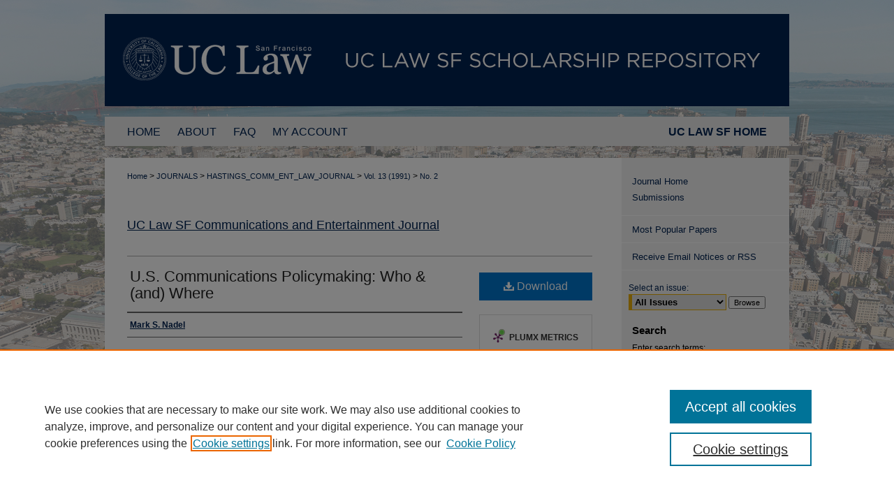

--- FILE ---
content_type: text/html; charset=UTF-8
request_url: https://repository.uclawsf.edu/hastings_comm_ent_law_journal/vol13/iss2/5/
body_size: 8456
content:

<!DOCTYPE html>
<html lang="en">
<head><!-- inj yui3-seed: --><script type='text/javascript' src='//cdnjs.cloudflare.com/ajax/libs/yui/3.6.0/yui/yui-min.js'></script><script type='text/javascript' src='//ajax.googleapis.com/ajax/libs/jquery/1.10.2/jquery.min.js'></script><!-- Adobe Analytics --><script type='text/javascript' src='https://assets.adobedtm.com/4a848ae9611a/d0e96722185b/launch-d525bb0064d8.min.js'></script><script type='text/javascript' src=/assets/nr_browser_production.js></script>

<!-- def.1 -->
<meta charset="utf-8">
<meta name="viewport" content="width=device-width">
<title>
"U.S. Communications Policymaking: Who & (and) Where" by Mark S. Nadel
</title>


<!-- FILE article_meta-tags.inc --><!-- FILE: /srv/sequoia/main/data/assets/site/article_meta-tags.inc -->
<meta itemprop="name" content="U.S. Communications Policymaking: Who &amp; (and) Where">
<meta property="og:title" content="U.S. Communications Policymaking: Who &amp; (and) Where">
<meta name="twitter:title" content="U.S. Communications Policymaking: Who &amp; (and) Where">
<meta property="article:author" content="Mark S. Nadel">
<meta name="author" content="Mark S. Nadel">
<meta name="robots" content="noodp, noydir">
<meta name="description" content="The author describes the major communications policy forums and provides a directory of the principal individuals and organizations involved in creating the agendas of the forums and other major participants. The Directory covers federal, state, and some local government bodies, and key international communications forums. The Directory also lists academic research centers, policy journals, major conferences and seminar programs, foundations, and advocacy groups.">
<meta itemprop="description" content="The author describes the major communications policy forums and provides a directory of the principal individuals and organizations involved in creating the agendas of the forums and other major participants. The Directory covers federal, state, and some local government bodies, and key international communications forums. The Directory also lists academic research centers, policy journals, major conferences and seminar programs, foundations, and advocacy groups.">
<meta name="twitter:description" content="The author describes the major communications policy forums and provides a directory of the principal individuals and organizations involved in creating the agendas of the forums and other major participants. The Directory covers federal, state, and some local government bodies, and key international communications forums. The Directory also lists academic research centers, policy journals, major conferences and seminar programs, foundations, and advocacy groups.">
<meta property="og:description" content="The author describes the major communications policy forums and provides a directory of the principal individuals and organizations involved in creating the agendas of the forums and other major participants. The Directory covers federal, state, and some local government bodies, and key international communications forums. The Directory also lists academic research centers, policy journals, major conferences and seminar programs, foundations, and advocacy groups.">
<meta name="bepress_citation_journal_title" content="UC Law SF Communications and Entertainment Journal">
<meta name="bepress_citation_firstpage" content="273">
<meta name="bepress_citation_author" content="Nadel, Mark S.">
<meta name="bepress_citation_title" content="U.S. Communications Policymaking: Who &amp; (and) Where">
<meta name="bepress_citation_date" content="1990">
<meta name="bepress_citation_volume" content="13">
<meta name="bepress_citation_issue" content="2">
<!-- FILE: /srv/sequoia/main/data/assets/site/ir_download_link.inc -->
<!-- FILE: /srv/sequoia/main/data/assets/site/article_meta-tags.inc (cont) -->
<meta name="bepress_citation_pdf_url" content="https://repository.uclawsf.edu/cgi/viewcontent.cgi?article=1297&amp;context=hastings_comm_ent_law_journal">
<meta name="bepress_citation_abstract_html_url" content="https://repository.uclawsf.edu/hastings_comm_ent_law_journal/vol13/iss2/5">
<meta name="bepress_citation_issn" content="1061-6578<br>© Copyright University of California, College of the Law San Francisco">
<meta name="bepress_citation_online_date" content="2017/12/15">
<meta name="viewport" content="width=device-width">
<!-- Additional Twitter data -->
<meta name="twitter:card" content="summary">
<!-- Additional Open Graph data -->
<meta property="og:type" content="article">
<meta property="og:url" content="https://repository.uclawsf.edu/hastings_comm_ent_law_journal/vol13/iss2/5">
<meta property="og:site_name" content="UC Law SF Scholarship Repository">




<!-- FILE: article_meta-tags.inc (cont) -->
<meta name="bepress_is_article_cover_page" content="1">


<!-- sh.1 -->
<link rel="stylesheet" href="/hastings_comm_ent_law_journal/ir-journal-style.css" type="text/css" media="screen">
<link rel="alternate" type="application/rss+xml" title="[JOURNAL TITLE] Newsfeed" href="/hastings_comm_ent_law_journal/recent.rss">
<link rel="shortcut icon" href="/favicon.ico" type="image/x-icon">

<link type="text/css" rel="stylesheet" href="/assets/floatbox/floatbox.css">
<script type="text/javascript" src="/assets/jsUtilities.js"></script>
<script type="text/javascript" src="/assets/footnoteLinks.js"></script>
<link rel="stylesheet" href="/ir-print.css" type="text/css" media="print">
<!--[if IE]>
<link rel="stylesheet" href="/ir-ie.css" type="text/css" media="screen">
<![endif]-->

<!-- end sh.1 -->




<script type="text/javascript">var pageData = {"page":{"environment":"prod","productName":"bpdg","language":"en","name":"ir_journal:volume:issue:article","businessUnit":"els:rp:st"},"visitor":{}};</script>

</head>
<body >
<!-- FILE /srv/sequoia/main/data/assets/site/ir_journal/header.pregen -->
	<!-- FILE: /srv/sequoia/main/data/assets/site/ir_journal/header_inherit.inc --><div id="hastings_comm_ent_law_journal">
	
    		<!-- FILE: /srv/sequoia/main/data/repository.uclawsf.edu/assets/header.pregen --><!-- FILE: /srv/sequoia/main/data/assets/site/mobile_nav.inc --><!--[if !IE]>-->
<script src="/assets/scripts/dc-mobile/dc-responsive-nav.js"></script>

<header id="mobile-nav" class="nav-down device-fixed-height" style="visibility: hidden;">
  
  
  <nav class="nav-collapse">
    <ul>
      <li class="menu-item active device-fixed-width"><a href="https://repository.uclawsf.edu" title="Home" data-scroll >Home</a></li>
      <li class="menu-item device-fixed-width"><a href="https://repository.uclawsf.edu/do/search/advanced/" title="Search" data-scroll ><i class="icon-search"></i> Search</a></li>
      <li class="menu-item device-fixed-width"><a href="https://repository.uclawsf.edu/communities.html" title="Browse" data-scroll >Browse Collections</a></li>
      <li class="menu-item device-fixed-width"><a href="/cgi/myaccount.cgi?context=" title="My Account" data-scroll >My Account</a></li>
      <li class="menu-item device-fixed-width"><a href="https://repository.uclawsf.edu/about.html" title="About" data-scroll >About</a></li>
      <li class="menu-item device-fixed-width"><a href="https://network.bepress.com" title="Digital Commons Network" data-scroll ><img width="16" height="16" alt="DC Network" style="vertical-align:top;" src="/assets/md5images/8e240588cf8cd3a028768d4294acd7d3.png"> Digital Commons Network™</a></li>
    </ul>
  </nav>
</header>

<script src="/assets/scripts/dc-mobile/dc-mobile-nav.js"></script>
<!--<![endif]-->
<!-- FILE: /srv/sequoia/main/data/repository.uclawsf.edu/assets/header.pregen (cont) -->



<div id="uchastings">
	<div id="container">
		<a href="#main" class="skiplink" accesskey="2" >Skip to main content</a>

					
			<div id="header">
				<a href="https://repository.uclawsf.edu" id="banner_link" title="UC Law SF Scholarship Repository" >
					<img id="banner_image" alt="UC Law SF Scholarship Repository" width='980' height='132' src="/assets/md5images/8715f2e7bea10e46ca7030fc53fb6933.png">
				</a>	
				
					<a href="https://www.uclawsf.edu/" id="logo_link" title="UC Law SF" >
						<img id="logo_image" alt="UC Law SF" width='323' height='132' src="/assets/md5images/944a780dcf4705ffffb8edc693a1a6f1.png">
					</a>	
				
			</div>
					
			<div id="navigation">
				<!-- FILE: /srv/sequoia/main/data/repository.uclawsf.edu/assets/ir_navigation.inc --><a href="https://www.uclawsf.edu/" class="extra-nav-link" >UC LAW SF HOME</a>



<div id="tabs"><ul><li id="tabfour"><a href="https://repository.uclawsf.edu  " title="Home" ><span>Home</span></a></li><li id="tabthree"><a href="https://repository.uclawsf.edu/about.html" title="About" ><span>About</span></a></li><li id="tabtwo"><a href="https://repository.uclawsf.edu/faq.html" title="FAQ" ><span>FAQ</span></a></li><li id="tabone"><a href="https://repository.uclawsf.edu/cgi/myaccount.cgi?context=" title="My Account" ><span>My Account</span></a></li></ul></div>

<!-- FILE: /srv/sequoia/main/data/repository.uclawsf.edu/assets/header.pregen (cont) -->
			</div>
		

		<div id="wrapper">
			<div id="content">
				<div id="main" class="text">
<!-- FILE: /srv/sequoia/main/data/assets/site/ir_journal/header_inherit.inc (cont) -->
    

<!-- FILE: /srv/sequoia/main/data/assets/site/ir_journal/ir_breadcrumb.inc -->
	<ul id="pager">
		<li>&nbsp;</li>
		 
		<li>&nbsp;</li> 
		
	</ul>

<div class="crumbs" role="navigation" aria-label="Breadcrumb">
	<p>
		

		
		
		
			<a href="https://repository.uclawsf.edu" class="ignore" >Home</a>
		
		
		
		
		
		
		
		
		 <span aria-hidden="true">&gt;</span> 
			<a href="https://repository.uclawsf.edu/journals" class="ignore" >JOURNALS</a>
		
		
		
		
		
		 <span aria-hidden="true">&gt;</span> 
			<a href="https://repository.uclawsf.edu/hastings_comm_ent_law_journal" class="ignore" >HASTINGS_COMM_ENT_LAW_JOURNAL</a>
		
		
		
		 <span aria-hidden="true">&gt;</span> 
			<a href="https://repository.uclawsf.edu/hastings_comm_ent_law_journal/vol13" class="ignore" >Vol. 13 (1991)</a>
		
		
		
		
		
		
		 <span aria-hidden="true">&gt;</span> 
			<a href="https://repository.uclawsf.edu/hastings_comm_ent_law_journal/vol13/iss2" class="ignore" >No. 2</a>
		
		
		
		
		
	</p>
</div>

<div class="clear">&nbsp;</div>
<!-- FILE: /srv/sequoia/main/data/assets/site/ir_journal/header_inherit.inc (cont) -->


	<!-- FILE: /srv/sequoia/main/data/assets/site/ir_journal/journal_title_inherit.inc -->
<h1 class="inherit-title">
	<a href="https://repository.uclawsf.edu/hastings_comm_ent_law_journal" title="UC Law SF Communications and Entertainment Journal" >
			UC Law SF Communications and Entertainment Journal
	</a>
</h1>
<!-- FILE: /srv/sequoia/main/data/assets/site/ir_journal/header_inherit.inc (cont) -->



	<!-- FILE: /srv/sequoia/main/data/assets/site/ir_journal/volume/issue/ir_journal_logo.inc -->





 





<!-- FILE: /srv/sequoia/main/data/assets/site/ir_journal/header_inherit.inc (cont) -->
<!-- FILE: /srv/sequoia/main/data/assets/site/ir_journal/header.pregen (cont) -->


<script type="text/javascript" src="/assets/floatbox/floatbox.js"></script>
<!-- FILE: /srv/sequoia/main/data/assets/site/ir_journal/article_info.inc --><!-- FILE: /srv/sequoia/main/data/assets/site/openurl.inc -->
<!-- FILE: /srv/sequoia/main/data/assets/site/ir_journal/article_info.inc (cont) -->
<!-- FILE: /srv/sequoia/main/data/assets/site/ir_download_link.inc -->
<!-- FILE: /srv/sequoia/main/data/assets/site/ir_journal/article_info.inc (cont) -->
<!-- FILE: /srv/sequoia/main/data/assets/site/ir_journal/ir_article_header.inc --><div id="sub">
<div id="alpha"><!-- FILE: /srv/sequoia/main/data/assets/site/ir_journal/article_info.inc (cont) --><div id='title' class='element'>
<h1><a href='https://repository.uclawsf.edu/cgi/viewcontent.cgi?article=1297&amp;context=hastings_comm_ent_law_journal'>U.S. Communications Policymaking: Who & (and) Where</a></h1>
</div>
<div class='clear'></div>
<div id='authors' class='element'>
<h2 class='visually-hidden'>Authors</h2>
<p class="author"><a href='https://repository.uclawsf.edu/do/search/?q=author%3A%22Mark%20S.%20Nadel%22&start=0&context=4666541'><strong>Mark S. Nadel</strong></a><br />
</p></div>
<div class='clear'></div>
<div id='abstract' class='element'>
<h2 class='field-heading'>Abstract</h2>
<p>The author describes the major communications policy forums and provides a directory of the principal individuals and organizations involved in creating the agendas of the forums and other major participants. The Directory covers federal, state, and some local government bodies, and key international communications forums. The Directory also lists academic research centers, policy journals, major conferences and seminar programs, foundations, and advocacy groups.</p>
</div>
<div class='clear'></div>
<div id='recommended_citation' class='element'>
<h2 class='field-heading'>Recommended Citation</h2>
<!-- FILE: /srv/sequoia/main/data/journals/repository.uclawsf.edu/hastings_comm_ent_law_journal/assets/ir_citation.inc --><p class="citation">
Mark S. Nadel,
<em>U.S. Communications Policymaking: Who &amp; (and) Where</em>,
13 H<span class="smallcaps">astings</span> C<span class="smallcaps">omm</span>. & E<span class="smallcaps">nt</span>. L.J. 273 
      (1990).
<br>
Available at: https://repository.uclawsf.edu/hastings_comm_ent_law_journal/vol13/iss2/5
</p><!-- FILE: /srv/sequoia/main/data/assets/site/ir_journal/article_info.inc (cont) --></div>
<div class='clear'></div>
</div>
    </div>
    <div id='beta_7-3'>
<!-- FILE: /srv/sequoia/main/data/assets/site/info_box_7_3.inc --><!-- FILE: /srv/sequoia/main/data/assets/site/openurl.inc -->
<!-- FILE: /srv/sequoia/main/data/assets/site/info_box_7_3.inc (cont) -->
<!-- FILE: /srv/sequoia/main/data/assets/site/ir_download_link.inc -->
<!-- FILE: /srv/sequoia/main/data/assets/site/info_box_7_3.inc (cont) -->
	<!-- FILE: /srv/sequoia/main/data/assets/site/info_box_download_button.inc --><div class="aside download-button">
      <a id="pdf" class="btn" href="https://repository.uclawsf.edu/cgi/viewcontent.cgi?article=1297&amp;context=hastings_comm_ent_law_journal" title="PDF (2.2&nbsp;MB) opens in new window" target="_blank" > 
    	<i class="icon-download-alt" aria-hidden="true"></i>
        Download
      </a>
</div>
<!-- FILE: /srv/sequoia/main/data/assets/site/info_box_7_3.inc (cont) -->
	<!-- FILE: /srv/sequoia/main/data/assets/site/info_box_embargo.inc -->
<!-- FILE: /srv/sequoia/main/data/assets/site/info_box_7_3.inc (cont) -->
<!-- FILE: /srv/sequoia/main/data/assets/site/info_box_custom_upper.inc -->
<!-- FILE: /srv/sequoia/main/data/assets/site/info_box_7_3.inc (cont) -->
<!-- FILE: /srv/sequoia/main/data/assets/site/info_box_openurl.inc -->
<!-- FILE: /srv/sequoia/main/data/assets/site/info_box_7_3.inc (cont) -->
<!-- FILE: /srv/sequoia/main/data/assets/site/info_box_article_metrics.inc -->
<div id="article-stats" class="aside hidden">
    <p class="article-downloads-wrapper hidden"><span id="article-downloads"></span> DOWNLOADS</p>
    <p class="article-stats-date hidden">Since December 15, 2017</p>
    <p class="article-plum-metrics">
        <a href="https://plu.mx/plum/a/?repo_url=https://repository.uclawsf.edu/hastings_comm_ent_law_journal/vol13/iss2/5" class="plumx-plum-print-popup plum-bigben-theme" data-badge="true" data-hide-when-empty="true" ></a>
    </p>
</div>
<script type="text/javascript" src="//cdn.plu.mx/widget-popup.js"></script>
<!-- Article Download Counts -->
<script type="text/javascript" src="/assets/scripts/article-downloads.pack.js"></script>
<script type="text/javascript">
    insertDownloads(11260880);
</script>
<!-- Add border to Plum badge & download counts when visible -->
<script>
// bind to event when PlumX widget loads
jQuery('body').bind('plum:widget-load', function(e){
// if Plum badge is visible
  if (jQuery('.PlumX-Popup').length) {
// remove 'hidden' class
  jQuery('#article-stats').removeClass('hidden');
  jQuery('.article-stats-date').addClass('plum-border');
  }
});
// bind to event when page loads
jQuery(window).bind('load',function(e){
// if DC downloads are visible
  if (jQuery('#article-downloads').text().length > 0) {
// add border to aside
  jQuery('#article-stats').removeClass('hidden');
  }
});
</script>
<!-- Adobe Analytics: Download Click Tracker -->
<script>
$(function() {
  // Download button click event tracker for PDFs
  $(".aside.download-button").on("click", "a#pdf", function(event) {
    pageDataTracker.trackEvent('navigationClick', {
      link: {
          location: 'aside download-button',
          name: 'pdf'
      }
    });
  });
  // Download button click event tracker for native files
  $(".aside.download-button").on("click", "a#native", function(event) {
    pageDataTracker.trackEvent('navigationClick', {
        link: {
            location: 'aside download-button',
            name: 'native'
        }
     });
  });
});
</script>
<!-- FILE: /srv/sequoia/main/data/assets/site/info_box_7_3.inc (cont) -->
	<!-- FILE: /srv/sequoia/main/data/assets/site/info_box_disciplines.inc -->
	<div id="beta-disciplines" class="aside">
		<h4>Included in</h4>
	<p>
					<a href="https://network.bepress.com/hgg/discipline/587" title="Communications Law Commons" >Communications Law Commons</a>, 
					<a href="https://network.bepress.com/hgg/discipline/893" title="Entertainment, Arts, and Sports Law Commons" >Entertainment, Arts, and Sports Law Commons</a>, 
					<a href="https://network.bepress.com/hgg/discipline/896" title="Intellectual Property Law Commons" >Intellectual Property Law Commons</a>
	</p>
	</div>
<!-- FILE: /srv/sequoia/main/data/assets/site/info_box_7_3.inc (cont) -->
<!-- FILE: /srv/sequoia/main/data/assets/site/bookmark_widget.inc -->
<div id="share" class="aside">
<h2>Share</h2>
	<div class="a2a_kit a2a_kit_size_24 a2a_default_style">
    	<a class="a2a_button_facebook"></a>
    	<a class="a2a_button_linkedin"></a>
		<a class="a2a_button_whatsapp"></a>
		<a class="a2a_button_email"></a>
    	<a class="a2a_dd"></a>
    	<script async src="https://static.addtoany.com/menu/page.js"></script>
	</div>
</div>
<!-- FILE: /srv/sequoia/main/data/assets/site/info_box_7_3.inc (cont) -->
<!-- FILE: /srv/sequoia/main/data/assets/site/info_box_geolocate.inc --><!-- FILE: /srv/sequoia/main/data/assets/site/ir_geolocate_enabled_and_displayed.inc -->
<!-- FILE: /srv/sequoia/main/data/assets/site/info_box_geolocate.inc (cont) -->
<!-- FILE: /srv/sequoia/main/data/assets/site/info_box_7_3.inc (cont) -->
	<!-- FILE: /srv/sequoia/main/data/assets/site/zotero_coins.inc -->
<span class="Z3988" title="ctx_ver=Z39.88-2004&amp;rft_val_fmt=info%3Aofi%2Ffmt%3Akev%3Amtx%3Ajournal&amp;rft_id=https%3A%2F%2Frepository.uclawsf.edu%2Fhastings_comm_ent_law_journal%2Fvol13%2Fiss2%2F5&amp;rft.atitle=U.S.%20Communications%20Policymaking%3A%20Who%20%26%20%28and%29%20Where&amp;rft.aufirst=Mark&amp;rft.aulast=Nadel&amp;rft.jtitle=UC%20Law%20SF%20Communications%20and%20Entertainment%20Journal&amp;rft.volume=13&amp;rft.issue=2&amp;rft.issn=1061-6578%3Cbr%20%2F%3E%C2%A9%20Copyright%20University%20of%20California%2C%20College%20of%20the%20Law%20San%20Francisco&amp;rft.spage=273&amp;rft.date=1990-01-01">COinS</span>
<!-- FILE: /srv/sequoia/main/data/assets/site/info_box_7_3.inc (cont) -->
<!-- FILE: /srv/sequoia/main/data/assets/site/info_box_custom_lower.inc -->
<!-- FILE: /srv/sequoia/main/data/assets/site/info_box_7_3.inc (cont) -->
<!-- FILE: /srv/sequoia/main/data/assets/site/ir_journal/article_info.inc (cont) --></div>
<div class='clear'>&nbsp;</div>
<!-- FILE: /srv/sequoia/main/data/assets/site/ir_article_custom_fields.inc -->
<!-- FILE: /srv/sequoia/main/data/assets/site/ir_journal/article_info.inc (cont) -->
<!-- FILE: /srv/sequoia/main/data/assets/site/ir_journal/volume/issue/article/index.html (cont) --> 

<!-- FILE /srv/sequoia/main/data/assets/site/ir_journal/footer.pregen -->
	<!-- FILE: /srv/sequoia/main/data/assets/site/ir_journal/footer_inherit_7_8.inc -->					</div>

	<div class="verticalalign">&nbsp;</div>
	<div class="clear">&nbsp;</div>

				</div>

					<div id="sidebar">
						<!-- FILE: /srv/sequoia/main/data/assets/site/ir_journal/ir_journal_sidebar_7_8.inc -->

	<!-- FILE: /srv/sequoia/main/data/journals/repository.uclawsf.edu/hastings_comm_ent_law_journal/assets/ir_journal_sidebar_links_7_8.inc --><ul class="sb-custom-journal">
	<li class="sb-home">
		<a href="https://repository.uclawsf.edu/hastings_comm_ent_law_journal" title="UC Law SF Communications and Entertainment Journal" accesskey="1" >
				Journal Home
		</a>
	</li>
	<li><a href="https://repository.uclawsf.edu/hastings_comm_ent_law_journal/submissions.html" title="Submissions" >Submissions</a></li>
</ul>
<!-- FILE: /srv/sequoia/main/data/assets/site/ir_journal/ir_journal_sidebar_7_8.inc (cont) -->
		<!-- FILE: /srv/sequoia/main/data/assets/site/urc_badge.inc -->
<!-- FILE: /srv/sequoia/main/data/assets/site/ir_journal/ir_journal_sidebar_7_8.inc (cont) -->
	<!-- FILE: /srv/sequoia/main/data/assets/site/ir_journal/ir_journal_navcontainer_7_8.inc --><div id="navcontainer">
	<ul id="navlist">
			<li class="sb-popular">
				<a href="https://repository.uclawsf.edu/hastings_comm_ent_law_journal/topdownloads.html" title="View the top downloaded papers" >
						Most Popular Papers
				</a>
			</li>
			<li class="sb-rss">
				<a href="https://repository.uclawsf.edu/hastings_comm_ent_law_journal/announcements.html" title="Receive notifications of new content" >
					Receive Email Notices or RSS
				</a>
			</li>
	</ul>
<!-- FILE: /srv/sequoia/main/data/assets/site/ir_journal/ir_journal_special_issue_7_8.inc -->
<!-- FILE: /srv/sequoia/main/data/assets/site/ir_journal/ir_journal_navcontainer_7_8.inc (cont) -->
</div><!-- FILE: /srv/sequoia/main/data/assets/site/ir_journal/ir_journal_sidebar_7_8.inc (cont) -->
	<!-- FILE: /srv/sequoia/main/data/assets/site/ir_journal/ir_journal_sidebar_search_7_8.inc --><div class="sidebar-search">
	<form method="post" action="https://repository.uclawsf.edu/cgi/redirect.cgi" id="browse">
		<label for="url">
			Select an issue:
		</label>
			<br>
		<!-- FILE: /srv/sequoia/main/data/assets/site/ir_journal/ir_journal_volume_issue_popup_7_8.inc --><div>
	<span class="border">
								<select name="url" id="url">
							<option value="https://repository.uclawsf.edu/hastings_comm_ent_law_journal/all_issues.html">
								All Issues
							</option>
										<option value="https://repository.uclawsf.edu/hastings_comm_ent_law_journal/vol47/iss2">
											Vol. 47, No.
											 2
										</option>
										<option value="https://repository.uclawsf.edu/hastings_comm_ent_law_journal/vol47/iss1">
											Vol. 47, No.
											 1
										</option>
										<option value="https://repository.uclawsf.edu/hastings_comm_ent_law_journal/vol46/iss2">
											Vol. 46, No.
											 2
										</option>
										<option value="https://repository.uclawsf.edu/hastings_comm_ent_law_journal/vol46/iss1">
											Vol. 46, No.
											 1
										</option>
										<option value="https://repository.uclawsf.edu/hastings_comm_ent_law_journal/vol45/iss2">
											Vol. 45, No.
											 2
										</option>
										<option value="https://repository.uclawsf.edu/hastings_comm_ent_law_journal/vol45/iss1">
											Vol. 45, No.
											 1
										</option>
										<option value="https://repository.uclawsf.edu/hastings_comm_ent_law_journal/vol44/iss2">
											Vol. 44, No.
											 2
										</option>
										<option value="https://repository.uclawsf.edu/hastings_comm_ent_law_journal/vol44/iss1">
											Vol. 44, No.
											 1
										</option>
										<option value="https://repository.uclawsf.edu/hastings_comm_ent_law_journal/vol43/iss2">
											Vol. 43, No.
											 2
										</option>
										<option value="https://repository.uclawsf.edu/hastings_comm_ent_law_journal/vol43/iss1">
											Vol. 43, No.
											 1
										</option>
										<option value="https://repository.uclawsf.edu/hastings_comm_ent_law_journal/vol42/iss2">
											Vol. 42, No.
											 2
										</option>
										<option value="https://repository.uclawsf.edu/hastings_comm_ent_law_journal/vol42/iss1">
											Vol. 42, No.
											 1
										</option>
										<option value="https://repository.uclawsf.edu/hastings_comm_ent_law_journal/vol41/iss1">
											Vol. 41, No.
											 1
										</option>
										<option value="https://repository.uclawsf.edu/hastings_comm_ent_law_journal/vol40/iss1">
											Vol. 40, No.
											 1
										</option>
										<option value="https://repository.uclawsf.edu/hastings_comm_ent_law_journal/vol39/iss1">
											Vol. 39, No.
											 1
										</option>
										<option value="https://repository.uclawsf.edu/hastings_comm_ent_law_journal/vol38/iss2">
											Vol. 38, No.
											 2
										</option>
										<option value="https://repository.uclawsf.edu/hastings_comm_ent_law_journal/vol38/iss1">
											Vol. 38, No.
											 1
										</option>
										<option value="https://repository.uclawsf.edu/hastings_comm_ent_law_journal/vol37/iss2">
											Vol. 37, No.
											 2
										</option>
										<option value="https://repository.uclawsf.edu/hastings_comm_ent_law_journal/vol37/iss1">
											Vol. 37, No.
											 1
										</option>
										<option value="https://repository.uclawsf.edu/hastings_comm_ent_law_journal/vol36/iss2">
											Vol. 36, No.
											 2
										</option>
										<option value="https://repository.uclawsf.edu/hastings_comm_ent_law_journal/vol36/iss1">
											Vol. 36, No.
											 1
										</option>
										<option value="https://repository.uclawsf.edu/hastings_comm_ent_law_journal/vol35/iss3">
											Vol. 35, No.
											 3
										</option>
										<option value="https://repository.uclawsf.edu/hastings_comm_ent_law_journal/vol35/iss2">
											Vol. 35, No.
											 2
										</option>
										<option value="https://repository.uclawsf.edu/hastings_comm_ent_law_journal/vol35/iss1">
											Vol. 35, No.
											 1
										</option>
										<option value="https://repository.uclawsf.edu/hastings_comm_ent_law_journal/vol34/iss3">
											Vol. 34, No.
											 3
										</option>
										<option value="https://repository.uclawsf.edu/hastings_comm_ent_law_journal/vol34/iss2">
											Vol. 34, No.
											 2
										</option>
										<option value="https://repository.uclawsf.edu/hastings_comm_ent_law_journal/vol34/iss1">
											Vol. 34, No.
											 1
										</option>
										<option value="https://repository.uclawsf.edu/hastings_comm_ent_law_journal/vol33/iss3">
											Vol. 33, No.
											 3
										</option>
										<option value="https://repository.uclawsf.edu/hastings_comm_ent_law_journal/vol33/iss2">
											Vol. 33, No.
											 2
										</option>
										<option value="https://repository.uclawsf.edu/hastings_comm_ent_law_journal/vol33/iss1">
											Vol. 33, No.
											 1
										</option>
										<option value="https://repository.uclawsf.edu/hastings_comm_ent_law_journal/vol32/iss3">
											Vol. 32, No.
											 3
										</option>
										<option value="https://repository.uclawsf.edu/hastings_comm_ent_law_journal/vol32/iss2">
											Vol. 32, No.
											 2
										</option>
										<option value="https://repository.uclawsf.edu/hastings_comm_ent_law_journal/vol32/iss1">
											Vol. 32, No.
											 1
										</option>
										<option value="https://repository.uclawsf.edu/hastings_comm_ent_law_journal/vol31/iss3">
											Vol. 31, No.
											 3
										</option>
										<option value="https://repository.uclawsf.edu/hastings_comm_ent_law_journal/vol31/iss2">
											Vol. 31, No.
											 2
										</option>
										<option value="https://repository.uclawsf.edu/hastings_comm_ent_law_journal/vol31/iss1">
											Vol. 31, No.
											 1
										</option>
										<option value="https://repository.uclawsf.edu/hastings_comm_ent_law_journal/vol30/iss3">
											Vol. 30, No.
											 3
										</option>
										<option value="https://repository.uclawsf.edu/hastings_comm_ent_law_journal/vol30/iss2">
											Vol. 30, No.
											 2
										</option>
										<option value="https://repository.uclawsf.edu/hastings_comm_ent_law_journal/vol30/iss1">
											Vol. 30, No.
											 1
										</option>
										<option value="https://repository.uclawsf.edu/hastings_comm_ent_law_journal/vol29/iss3">
											Vol. 29, No.
											 3
										</option>
										<option value="https://repository.uclawsf.edu/hastings_comm_ent_law_journal/vol29/iss2">
											Vol. 29, No.
											 2
										</option>
										<option value="https://repository.uclawsf.edu/hastings_comm_ent_law_journal/vol29/iss1">
											Vol. 29, No.
											 1
										</option>
										<option value="https://repository.uclawsf.edu/hastings_comm_ent_law_journal/vol28/iss3">
											Vol. 28, No.
											 3
										</option>
										<option value="https://repository.uclawsf.edu/hastings_comm_ent_law_journal/vol28/iss2">
											Vol. 28, No.
											 2
										</option>
										<option value="https://repository.uclawsf.edu/hastings_comm_ent_law_journal/vol28/iss1">
											Vol. 28, No.
											 1
										</option>
										<option value="https://repository.uclawsf.edu/hastings_comm_ent_law_journal/vol27/iss3">
											Vol. 27, No.
											 3
										</option>
										<option value="https://repository.uclawsf.edu/hastings_comm_ent_law_journal/vol27/iss2">
											Vol. 27, No.
											 2
										</option>
										<option value="https://repository.uclawsf.edu/hastings_comm_ent_law_journal/vol27/iss1">
											Vol. 27, No.
											 1
										</option>
										<option value="https://repository.uclawsf.edu/hastings_comm_ent_law_journal/vol26/iss2">
											Vol. 26, No.
											 2
										</option>
										<option value="https://repository.uclawsf.edu/hastings_comm_ent_law_journal/vol26/iss1">
											Vol. 26, No.
											 1
										</option>
										<option value="https://repository.uclawsf.edu/hastings_comm_ent_law_journal/vol25/iss3">
											Vol. 25, No.
											 3
										</option>
										<option value="https://repository.uclawsf.edu/hastings_comm_ent_law_journal/vol25/iss2">
											Vol. 25, No.
											 2
										</option>
										<option value="https://repository.uclawsf.edu/hastings_comm_ent_law_journal/vol25/iss1">
											Vol. 25, No.
											 1
										</option>
										<option value="https://repository.uclawsf.edu/hastings_comm_ent_law_journal/vol24/iss4">
											Vol. 24, No.
											 4
										</option>
										<option value="https://repository.uclawsf.edu/hastings_comm_ent_law_journal/vol24/iss3">
											Vol. 24, No.
											 3
										</option>
										<option value="https://repository.uclawsf.edu/hastings_comm_ent_law_journal/vol24/iss2">
											Vol. 24, No.
											 2
										</option>
										<option value="https://repository.uclawsf.edu/hastings_comm_ent_law_journal/vol24/iss1">
											Vol. 24, No.
											 1
										</option>
										<option value="https://repository.uclawsf.edu/hastings_comm_ent_law_journal/vol23/iss4">
											Vol. 23, No.
											 4
										</option>
										<option value="https://repository.uclawsf.edu/hastings_comm_ent_law_journal/vol23/iss3">
											Vol. 23, No.
											 3
										</option>
										<option value="https://repository.uclawsf.edu/hastings_comm_ent_law_journal/vol23/iss2">
											Vol. 23, No.
											 2
										</option>
										<option value="https://repository.uclawsf.edu/hastings_comm_ent_law_journal/vol23/iss1">
											Vol. 23, No.
											 1
										</option>
										<option value="https://repository.uclawsf.edu/hastings_comm_ent_law_journal/vol22/iss3">
											Vol. 22, No.
											 3
										</option>
										<option value="https://repository.uclawsf.edu/hastings_comm_ent_law_journal/vol22/iss2">
											Vol. 22, No.
											 2
										</option>
										<option value="https://repository.uclawsf.edu/hastings_comm_ent_law_journal/vol22/iss1">
											Vol. 22, No.
											 1
										</option>
										<option value="https://repository.uclawsf.edu/hastings_comm_ent_law_journal/vol21/iss4">
											Vol. 21, No.
											 4
										</option>
										<option value="https://repository.uclawsf.edu/hastings_comm_ent_law_journal/vol21/iss3">
											Vol. 21, No.
											 3
										</option>
										<option value="https://repository.uclawsf.edu/hastings_comm_ent_law_journal/vol21/iss2">
											Vol. 21, No.
											 2
										</option>
										<option value="https://repository.uclawsf.edu/hastings_comm_ent_law_journal/vol21/iss1">
											Vol. 21, No.
											 1
										</option>
										<option value="https://repository.uclawsf.edu/hastings_comm_ent_law_journal/vol20/iss4">
											Vol. 20, No.
											 4
										</option>
										<option value="https://repository.uclawsf.edu/hastings_comm_ent_law_journal/vol20/iss3">
											Vol. 20, No.
											 3
										</option>
										<option value="https://repository.uclawsf.edu/hastings_comm_ent_law_journal/vol20/iss2">
											Vol. 20, No.
											 2
										</option>
										<option value="https://repository.uclawsf.edu/hastings_comm_ent_law_journal/vol20/iss1">
											Vol. 20, No.
											 1
										</option>
										<option value="https://repository.uclawsf.edu/hastings_comm_ent_law_journal/vol19/iss4">
											Vol. 19, No.
											 4
										</option>
										<option value="https://repository.uclawsf.edu/hastings_comm_ent_law_journal/vol19/iss3">
											Vol. 19, No.
											 3
										</option>
										<option value="https://repository.uclawsf.edu/hastings_comm_ent_law_journal/vol19/iss2">
											Vol. 19, No.
											 2
										</option>
										<option value="https://repository.uclawsf.edu/hastings_comm_ent_law_journal/vol19/iss1">
											Vol. 19, No.
											 1
										</option>
										<option value="https://repository.uclawsf.edu/hastings_comm_ent_law_journal/vol18/iss4">
											Vol. 18, No.
											 4
										</option>
										<option value="https://repository.uclawsf.edu/hastings_comm_ent_law_journal/vol18/iss3">
											Vol. 18, No.
											 3
										</option>
										<option value="https://repository.uclawsf.edu/hastings_comm_ent_law_journal/vol18/iss2">
											Vol. 18, No.
											 2
										</option>
										<option value="https://repository.uclawsf.edu/hastings_comm_ent_law_journal/vol18/iss1">
											Vol. 18, No.
											 1
										</option>
										<option value="https://repository.uclawsf.edu/hastings_comm_ent_law_journal/vol17/iss4">
											Vol. 17, No.
											 4
										</option>
										<option value="https://repository.uclawsf.edu/hastings_comm_ent_law_journal/vol17/iss3">
											Vol. 17, No.
											 3
										</option>
										<option value="https://repository.uclawsf.edu/hastings_comm_ent_law_journal/vol17/iss2">
											Vol. 17, No.
											 2
										</option>
										<option value="https://repository.uclawsf.edu/hastings_comm_ent_law_journal/vol17/iss1">
											Vol. 17, No.
											 1
										</option>
										<option value="https://repository.uclawsf.edu/hastings_comm_ent_law_journal/vol16/iss4">
											Vol. 16, No.
											 4
										</option>
										<option value="https://repository.uclawsf.edu/hastings_comm_ent_law_journal/vol16/iss3">
											Vol. 16, No.
											 3
										</option>
										<option value="https://repository.uclawsf.edu/hastings_comm_ent_law_journal/vol16/iss2">
											Vol. 16, No.
											 2
										</option>
										<option value="https://repository.uclawsf.edu/hastings_comm_ent_law_journal/vol16/iss1">
											Vol. 16, No.
											 1
										</option>
										<option value="https://repository.uclawsf.edu/hastings_comm_ent_law_journal/vol15/iss4">
											Vol. 15, No.
											 4
										</option>
										<option value="https://repository.uclawsf.edu/hastings_comm_ent_law_journal/vol15/iss3">
											Vol. 15, No.
											 3
										</option>
										<option value="https://repository.uclawsf.edu/hastings_comm_ent_law_journal/vol15/iss2">
											Vol. 15, No.
											 2
										</option>
										<option value="https://repository.uclawsf.edu/hastings_comm_ent_law_journal/vol15/iss1">
											Vol. 15, No.
											 1
										</option>
										<option value="https://repository.uclawsf.edu/hastings_comm_ent_law_journal/vol14/iss4">
											Vol. 14, No.
											 4
										</option>
										<option value="https://repository.uclawsf.edu/hastings_comm_ent_law_journal/vol14/iss3">
											Vol. 14, No.
											 3
										</option>
										<option value="https://repository.uclawsf.edu/hastings_comm_ent_law_journal/vol14/iss2">
											Vol. 14, No.
											 2
										</option>
										<option value="https://repository.uclawsf.edu/hastings_comm_ent_law_journal/vol14/iss1">
											Vol. 14, No.
											 1
										</option>
										<option value="https://repository.uclawsf.edu/hastings_comm_ent_law_journal/vol13/iss4">
											Vol. 13, No.
											 4
										</option>
										<option value="https://repository.uclawsf.edu/hastings_comm_ent_law_journal/vol13/iss3">
											Vol. 13, No.
											 3
										</option>
										<option value="https://repository.uclawsf.edu/hastings_comm_ent_law_journal/vol13/iss2">
											Vol. 13, No.
											 2
										</option>
										<option value="https://repository.uclawsf.edu/hastings_comm_ent_law_journal/vol13/iss1">
											Vol. 13, No.
											 1
										</option>
										<option value="https://repository.uclawsf.edu/hastings_comm_ent_law_journal/vol12/iss4">
											Vol. 12, No.
											 4
										</option>
										<option value="https://repository.uclawsf.edu/hastings_comm_ent_law_journal/vol12/iss3">
											Vol. 12, No.
											 3
										</option>
										<option value="https://repository.uclawsf.edu/hastings_comm_ent_law_journal/vol12/iss2">
											Vol. 12, No.
											 2
										</option>
										<option value="https://repository.uclawsf.edu/hastings_comm_ent_law_journal/vol12/iss1">
											Vol. 12, No.
											 1
										</option>
										<option value="https://repository.uclawsf.edu/hastings_comm_ent_law_journal/vol11/iss4">
											Vol. 11, No.
											 4
										</option>
										<option value="https://repository.uclawsf.edu/hastings_comm_ent_law_journal/vol11/iss3">
											Vol. 11, No.
											 3
										</option>
										<option value="https://repository.uclawsf.edu/hastings_comm_ent_law_journal/vol11/iss2">
											Vol. 11, No.
											 2
										</option>
										<option value="https://repository.uclawsf.edu/hastings_comm_ent_law_journal/vol11/iss1">
											Vol. 11, No.
											 1
										</option>
										<option value="https://repository.uclawsf.edu/hastings_comm_ent_law_journal/vol10/iss4">
											Vol. 10, No.
											 4
										</option>
										<option value="https://repository.uclawsf.edu/hastings_comm_ent_law_journal/vol10/iss3">
											Vol. 10, No.
											 3
										</option>
										<option value="https://repository.uclawsf.edu/hastings_comm_ent_law_journal/vol10/iss2">
											Vol. 10, No.
											 2
										</option>
										<option value="https://repository.uclawsf.edu/hastings_comm_ent_law_journal/vol10/iss1">
											Vol. 10, No.
											 1
										</option>
										<option value="https://repository.uclawsf.edu/hastings_comm_ent_law_journal/vol9/iss4">
											Vol. 9, No.
											 4
										</option>
										<option value="https://repository.uclawsf.edu/hastings_comm_ent_law_journal/vol9/iss3">
											Vol. 9, No.
											 3
										</option>
										<option value="https://repository.uclawsf.edu/hastings_comm_ent_law_journal/vol9/iss2">
											Vol. 9, No.
											 2
										</option>
										<option value="https://repository.uclawsf.edu/hastings_comm_ent_law_journal/vol9/iss1">
											Vol. 9, No.
											 1
										</option>
										<option value="https://repository.uclawsf.edu/hastings_comm_ent_law_journal/vol8/iss3">
											Vol. 8, No.
											 3
										</option>
										<option value="https://repository.uclawsf.edu/hastings_comm_ent_law_journal/vol8/iss2">
											Vol. 8, No.
											 2
										</option>
										<option value="https://repository.uclawsf.edu/hastings_comm_ent_law_journal/vol8/iss1">
											Vol. 8, No.
											 1
										</option>
										<option value="https://repository.uclawsf.edu/hastings_comm_ent_law_journal/vol7/iss4">
											Vol. 7, No.
											 4
										</option>
										<option value="https://repository.uclawsf.edu/hastings_comm_ent_law_journal/vol7/iss3">
											Vol. 7, No.
											 3
										</option>
										<option value="https://repository.uclawsf.edu/hastings_comm_ent_law_journal/vol7/iss2">
											Vol. 7, No.
											 2
										</option>
										<option value="https://repository.uclawsf.edu/hastings_comm_ent_law_journal/vol7/iss1">
											Vol. 7, No.
											 1
										</option>
										<option value="https://repository.uclawsf.edu/hastings_comm_ent_law_journal/vol6/iss4">
											Vol. 6, No.
											 4
										</option>
										<option value="https://repository.uclawsf.edu/hastings_comm_ent_law_journal/vol6/iss3">
											Vol. 6, No.
											 3
										</option>
										<option value="https://repository.uclawsf.edu/hastings_comm_ent_law_journal/vol6/iss2">
											Vol. 6, No.
											 2
										</option>
										<option value="https://repository.uclawsf.edu/hastings_comm_ent_law_journal/vol6/iss1">
											Vol. 6, No.
											 1
										</option>
										<option value="https://repository.uclawsf.edu/hastings_comm_ent_law_journal/vol5/iss4">
											Vol. 5, No.
											 4
										</option>
										<option value="https://repository.uclawsf.edu/hastings_comm_ent_law_journal/vol5/iss3">
											Vol. 5, No.
											 3
										</option>
										<option value="https://repository.uclawsf.edu/hastings_comm_ent_law_journal/vol5/iss2">
											Vol. 5, No.
											 2
										</option>
										<option value="https://repository.uclawsf.edu/hastings_comm_ent_law_journal/vol5/iss1">
											Vol. 5, No.
											 1
										</option>
										<option value="https://repository.uclawsf.edu/hastings_comm_ent_law_journal/vol4/iss4">
											Vol. 4, No.
											 4
										</option>
										<option value="https://repository.uclawsf.edu/hastings_comm_ent_law_journal/vol4/iss3">
											Vol. 4, No.
											 3
										</option>
										<option value="https://repository.uclawsf.edu/hastings_comm_ent_law_journal/vol4/iss2">
											Vol. 4, No.
											 2
										</option>
										<option value="https://repository.uclawsf.edu/hastings_comm_ent_law_journal/vol4/iss1">
											Vol. 4, No.
											 1
										</option>
										<option value="https://repository.uclawsf.edu/hastings_comm_ent_law_journal/vol3/iss4">
											Vol. 3, No.
											 4
										</option>
										<option value="https://repository.uclawsf.edu/hastings_comm_ent_law_journal/vol3/iss3">
											Vol. 3, No.
											 3
										</option>
										<option value="https://repository.uclawsf.edu/hastings_comm_ent_law_journal/vol3/iss2">
											Vol. 3, No.
											 2
										</option>
										<option value="https://repository.uclawsf.edu/hastings_comm_ent_law_journal/vol3/iss1">
											Vol. 3, No.
											 1
										</option>
										<option value="https://repository.uclawsf.edu/hastings_comm_ent_law_journal/vol2/iss4">
											Vol. 2, No.
											 4
										</option>
										<option value="https://repository.uclawsf.edu/hastings_comm_ent_law_journal/vol2/iss3">
											Vol. 2, No.
											 3
										</option>
										<option value="https://repository.uclawsf.edu/hastings_comm_ent_law_journal/vol2/iss2">
											Vol. 2, No.
											 2
										</option>
										<option value="https://repository.uclawsf.edu/hastings_comm_ent_law_journal/vol2/iss1">
											Vol. 2, No.
											 1
										</option>
										<option value="https://repository.uclawsf.edu/hastings_comm_ent_law_journal/vol1/iss2">
											Vol. 1, No.
											 2
										</option>
										<option value="https://repository.uclawsf.edu/hastings_comm_ent_law_journal/vol1/iss1">
											Vol. 1, No.
											 1
										</option>
						</select>
		<input type="submit" value="Browse" class="searchbutton" style="font-size:11px;">
	</span>
</div>
<!-- FILE: /srv/sequoia/main/data/assets/site/ir_journal/ir_journal_sidebar_search_7_8.inc (cont) -->
			<div style="clear:left;">&nbsp;</div>
	</form>
	<!-- FILE: /srv/sequoia/main/data/assets/site/ir_sidebar_search_7_8.inc --><h2>Search</h2>
<form method='get' action='https://repository.uclawsf.edu/do/search/' id="sidebar-search">
	<label for="search" accesskey="4">
		Enter search terms:
	</label>
		<div>
			<span class="border">
				<input type="text" name='q' class="search" id="search">
			</span> 
			<input type="submit" value="Search" class="searchbutton" style="font-size:11px;">
		</div>
	<label for="context">
		Select context to search:
	</label> 
		<div>
			<span class="border">
				<select name="fq" id="context">
						<option value='virtual_ancestor_link:"https://repository.uclawsf.edu/hastings_comm_ent_law_journal"'>in this journal</option>
					<option value='virtual_ancestor_link:"https://repository.uclawsf.edu"'>in this repository</option>
					<option value='virtual_ancestor_link:"http:/"'>across all repositories</option>
				</select>
			</span>
		</div>
</form>
<p class="advanced">
		<a href="https://repository.uclawsf.edu/do/search/advanced/?fq=virtual_ancestor_link:%22https://repository.uclawsf.edu/hastings_comm_ent_law_journal%22" >
			Advanced Search
		</a>
</p>
<!-- FILE: /srv/sequoia/main/data/assets/site/ir_journal/ir_journal_sidebar_search_7_8.inc (cont) -->
</div>
<!-- FILE: /srv/sequoia/main/data/assets/site/ir_journal/ir_journal_sidebar_7_8.inc (cont) -->
	<!-- FILE: /srv/sequoia/main/data/assets/site/ir_journal/ir_journal_issn_7_8.inc -->
	<div id="issn">
		<p class="sb-issn">ISSN: 1061-6578<br>© Copyright University of California, College of the Law San Francisco</p>
	</div>
	<div class="clear">&nbsp;</div>
<!-- FILE: /srv/sequoia/main/data/assets/site/ir_journal/ir_journal_sidebar_7_8.inc (cont) -->
	<!-- FILE: /srv/sequoia/main/data/assets/site/ir_journal/ir_journal_custom_lower_7_8.inc --><!-- FILE: /srv/sequoia/main/data/assets/site/ir_journal/ir_journal_sidebar_7_8.inc (cont) -->
	<!-- FILE: /srv/sequoia/main/data/assets/site/ir_journal/ir_custom_sidebar_images.inc --><!-- FILE: /srv/sequoia/main/data/assets/site/ir_journal/ir_journal_sidebar_7_8.inc (cont) -->
	<!-- FILE: /srv/sequoia/main/data/assets/site/ir_sidebar_geolocate.inc --><!-- FILE: /srv/sequoia/main/data/assets/site/ir_geolocate_enabled_and_displayed.inc -->
<!-- FILE: /srv/sequoia/main/data/assets/site/ir_sidebar_geolocate.inc (cont) -->
<!-- FILE: /srv/sequoia/main/data/assets/site/ir_journal/ir_journal_sidebar_7_8.inc (cont) -->
	<!-- FILE: /srv/sequoia/main/data/assets/site/ir_journal/ir_journal_custom_lowest_7_8.inc --><!-- FILE: /srv/sequoia/main/data/assets/site/ir_journal/ir_journal_sidebar_7_8.inc (cont) -->

<!-- FILE: /srv/sequoia/main/data/assets/site/ir_journal/footer_inherit_7_8.inc (cont) -->
							<div class="verticalalign">&nbsp;</div>
					</div>

			</div>

			
				<!-- FILE: /srv/sequoia/main/data/assets/site/ir_footer_content.inc --><div id="footer" role="contentinfo">
	
	
	<!-- FILE: /srv/sequoia/main/data/assets/site/ir_bepress_logo.inc --><div id="bepress">

<a href="https://www.elsevier.com/solutions/digital-commons" title="Elsevier - Digital Commons" >
	<em>Elsevier - Digital Commons</em>
</a>

</div>
<!-- FILE: /srv/sequoia/main/data/assets/site/ir_footer_content.inc (cont) -->
	<p>
		<a href="https://repository.uclawsf.edu" title="Home page" accesskey="1" >Home</a> | 
		<a href="https://repository.uclawsf.edu/about.html" title="About" >About</a> | 
		<a href="https://repository.uclawsf.edu/faq.html" title="FAQ" >FAQ</a> | 
		<a href="/cgi/myaccount.cgi?context=" title="My Account Page" accesskey="3" >My Account</a> | 
		<a href="https://repository.uclawsf.edu/accessibility.html" title="Accessibility Statement" accesskey="0" >Accessibility Statement</a>
	</p>
	<p>
	
	
		<a class="secondary-link" href="https://www.elsevier.com/legal/privacy-policy" title="Privacy Policy" >Privacy</a>
	
		<a class="secondary-link" href="https://www.elsevier.com/legal/elsevier-website-terms-and-conditions" title="Copyright Policy" >Copyright</a>	
	</p> 
	
</div>

<!-- FILE: /srv/sequoia/main/data/assets/site/ir_journal/footer_inherit_7_8.inc (cont) -->
					

		</div>
	</div>
</div>

<!-- FILE: /srv/sequoia/main/data/repository.uclawsf.edu/assets/ir_analytics.inc --><script>
  (function(i,s,o,g,r,a,m){i['GoogleAnalyticsObject']=r;i[r]=i[r]||function(){
  (i[r].q=i[r].q||[]).push(arguments)},i[r].l=1*new Date();a=s.createElement(o),
  m=s.getElementsByTagName(o)[0];a.async=1;a.src=g;m.parentNode.insertBefore(a,m)
  })(window,document,'script','https://www.google-analytics.com/analytics.js','ga');

  ga('create', 'UA-42891787-21', 'auto');
  ga('send', 'pageview');

</script><!-- FILE: /srv/sequoia/main/data/assets/site/ir_journal/footer_inherit_7_8.inc (cont) -->

<!-- FILE: /srv/sequoia/main/data/assets/site/ir_journal/footer.pregen (cont) -->

<script type='text/javascript' src='/assets/scripts/bpbootstrap-20160726.pack.js'></script><script type='text/javascript'>BPBootstrap.init({appendCookie:''})</script></body></html>


--- FILE ---
content_type: text/css
request_url: https://repository.uclawsf.edu/hastings_comm_ent_law_journal/ir-journal-style.css
body_size: -15
content:
 
	@import url("/hastings_comm_ent_law_journal/ir-style.css");
	@import url("/ir-custom.css");
	@import url("/hastings_comm_ent_law_journal/ir-custom.css");
	@import url("/ir-local.css");
	@import url("/hastings_comm_ent_law_journal/ir-local.css");




--- FILE ---
content_type: text/css
request_url: https://repository.uclawsf.edu/ir-local.css
body_size: 2480
content:
/* -----------------------------------------------
bepress IR local stylesheet.
Author:   David Stienstra
Version:  July 2018
PLEASE SAVE THIS FILE LOCALLY!
----------------------------------------------- */

/* ---------------- Meta Elements ---------------- */

	/* --- Meta styles and background --- */

body {
	font: normal 12px/1.5 Arial, Verdana, Helvetica, sans-serif;  /* should be medium except when fitting into a fixed container */
	background: #ffffff url(assets/md5images/621ad0312911d28ad5a83a2dba718123.jpg) no-repeat center center;
	background-attachment: fixed;
	background-size: cover;
}


/* ---------------- Header ---------------- */

#uchastings #header {
	position: relative;  /* needed for logo positioning */
  	height: auto !important; /* !important overrides mbl styling */
  	margin: 20px 0 15px;
}

#uchastings #banner_image {
	display: block; /* removes descender of inline element */
	width: 980px; /* not necessary if image is sized correctly */
	height: auto !important;  /* avoids warping improperly sized header image / SUP-19994 */
}

	/* --- Logo --- */

#uchastings #logo_image {
	position: absolute !important; /* !important overrides mbl styling */
	top: 0;
	left: 0;  /* change to "right:" for right aligned logo */
	width: 32.95918367346% !important;  /* 285 / 980 */
	height: auto !important; /* Important avoides DC assigning incorrect height to logo image */
}


/* ---------------- Navigation ---------------- */

#uchastings #navigation,
#uchastings #navigation #tabs {
	height: 42px;
	overflow: hidden; /* have seen issues with tabs extending below nav container */
}

#uchastings #navigation #tabs {
	float: left;
	padding: 0;
 	margin: 0 0 0 20px; }

#uchastings #navigation #tabs ul,
#uchastings #navigation #tabs ul li {
	padding: 0;
	margin: 0;
}

#uchastings a.extra-nav-link {
	font: bold 16px/2.75 Arial, Verdana, Helvetica, sans-serif;
	text-decoration: none;
	text-transform: uppercase;
	float: right;
	margin-right: 32px;
	color: #012351;
}

#uchastings a.extra-nav-link:hover,
#uchastings a.extra-nav-link:active,
#uchastings a.extra-nav-link:focus {
	color: #000000;
	text-decoration: underline;
}

#uchastings #navigation #tabs a {
	font: normal 16px Arial, Verdana, Helvetica, sans-serif;
	text-transform: uppercase;
	display: block;
	width: auto !important; /* fixes "my account" not fitting in container on page load */
	height: 44px;
	line-height: 44px;
	color: #012351;
	transition: 0.3s ease-in-out;
	background-color: transparent;
	padding: 0 12px; /* with arial bold, this fits */
	margin: 0;
	border: 0;
	float: left;
}

#uchastings #navigation #tabs a:hover,
#uchastings #navigation #tabs a:active,
#uchastings #navigation #tabs a:focus {
	color: #000000;
	text-decoration: underline;
}


/* ---------------- Sidebar ---------------- */

#uchastings #sidebar { padding-top: 16px; }

#uchastings #sidebar ul#side-notify {
	padding-top: 0;
}

#uchastings #sidebar h2 {
	font: bold 15px Arial, Verdana, Helvetica, sans-serif;
	color: #000000;
	background: transparent;
	padding: 0;
	margin: 0;
	border: none;
}

#uchastings #sidebar p.advanced a,
#uchastings #sidebar li.notify a {
	font-size: 12px;
}

#uchastings #sidebar a {
	font: normal 13px Arial, Verdana, Helvetica, sans-serif;
	color: #012351;
	text-decoration: none;
}

#uchastings #sidebar a:hover,
#uchastings #sidebar a:active,
#uchastings #sidebar a:focus {
	color: #000000;
	text-decoration: underline;
}

#uchastings #sidebar #sidebar-search label {
	font-size: normal 12px Arial, Verdana, Helvetica, sans-serif;
	color: #000000;
}

#uchastings #sidebar #sidebar-search {
	margin-top: 8px;
	padding-left: 15px;
}

#uchastings #sidebar #sidebar-search span.border { background: transparent; }

.searchbutton { cursor: pointer; } /* best practice, should move to ir-layout.css */


/* ---------------- Main Content ---------------- */

#uchastings #wrapper { /* for full-length sidebar content background/elements */
	/*background-image: none;*/
	background: url(assets/md5images/026230e42487c46adb3b2f041876a92e.gif) repeat-y left top; 
	margin-top: 17px;
}

#uchastings #content { margin-top: 0px; }

	/* --- Breadcrumbs --- */

#uchastings #main.text div.crumbs a:link,
#uchastings #main.text div.crumbs a:visited {
	text-decoration: none;
	color: #012351;
}

#uchastings #main.text div.crumbs a:hover,
#uchastings #main.text div.crumbs a:active,
#uchastings #main.text div.crumbs a:focus {
	text-decoration: underline;
	color: #000000;
}

#uchastings > #homepage-intro { margin: 15px 0; }

#uchastings > #cover-browse { margin-bottom: 20px; }

#uchastings #content #main.text #cover-browse #cover-browse-left {
	width: 300px;
	float: left;
}

#uchastings #content #main.text #cover-browse #cover-browse-right {
	width: 330px;
	float: left;
	margin-left: 33px;
}



	/* --- Headers --- */

#uchastings h2 {
	font: normal 21px Arial, Verdana, Helvetica, sans-serif;
}

h3 {
	margin: 0;
	text-decoration: underline; }

#uchastings #dcn-home #cover-browse { margin-bottom: 20px; }

#uchastings #dcn-home #cover-browse h3 a {
	font: 400 15px/1.6 Arial, Verdana, Helvetica, sans-serif;
	text-decoration: none;
}
#uchastings #dcn-home #cover-browse h3 a:hover,
#uchastings #dcn-home #cover-browse h3 a:focus,
#uchastings #dcn-home #cover-browse h3 a:active {
	text-decoration: underline;
}
/* Formatting for Featured Collection*/
#uchastings #dcn-home #featured-collection h3 a {
	font: 400 15px/1.6 Arial, Verdana, Helvetica, sans-serif;
	text-decoration: none;
}
	/* --- Links --- */

#uchastings #main.text a:link,
#uchastings #main.text a:visited {
	color: #012351; /* declared for #network-icon text */
}

#uchastings #main.text a:hover,
#uchastings #main.text a:active,
#uchastings #main.text a:focus {
	color: #000000;
	text-decoration: underline;
}

	/* PotD / Top DL widgets */

#uchastings #dcn-home .box.aag h2,
#uchastings #dcn-home .box.potd h2 {
	width: 267px;
	margin: 0;
	font: normal 16px Arial, Verdana, Helvetica, sans-serif;
	border-bottom: 1px solid #999999;
}

#uchastings #main.text .box a:link,
#uchastings #main.text .box a:visited {
	font: bold 12px Arial, Verdana, Helvetica, sans-serif;
	text-decoration: none;
	border-bottom: 1px solid #999999;
	background: none;
}

#uchastings #main.text .box a:hover,
#uchastings #main.text .box a:active,
#uchastings #main.text .box a:focus {
	text-decoration: underline;
}


/* ---------------- Footer ---------------- */

#uchastings #footer,
#uchastings #bepress a {
	height: 92px;
	background-color: #012351; }

#uchastings #footer p,
#uchastings #footer p a {
	font: normal 12px/2 Arial, Verdana, Helvetica, sans-serif;
	color: #ffffff;
	text-decoration: none;
}

#footer p:first-of-type { padding-top: 22px }

#uchastings #footer p a:hover,
#uchastings #footer p a:active,
#uchastings #footer p a:focus {
	text-decoration: underline; }

/* Three columns for Browse Collections on hln - th 10/2/2017 */

#uchastings #hln-browse #hlnbrowseleft {
	float:left;
	 }
#uchastings #hln-browse #hlnbrowsemiddle {
	float:left;
	padding-left: 28px;
	}
#uchastings #hln-browse #hlnbrowseright {
	float:right;
	}

#uchastings #series-home .pdf, 
#uchastings #series-home .native, 
#uchastings #series-home .metadata-only, 
#uchastings #series-home .external {
	line-height: 1.9em;
}

/* ---------------- Miscellaneous fixes ---------------- */

/* Sidebar contact info styling fix - th 02/07/2019*/

#uchastings #sidebar #sb-custom-p p {
	margin: 0 0 0 15px;
	color: #000000;
}

/* Hide site-level submit research sidebar link - th 09/05/2019 */
#uchastings #sidebar #side-author li.submit { display: none; }

/* ---------------- Mobile ---------------- */
.mbl #uchastings #main #cover-browse h3:before {
	content: none;
}

.mbl #dcn-home .box.aag span,
.mbl #dcn-home .box.potd span {
	display: block;
}

.mbl #uchastings #dcn-home .box.aag h2,
.mbl #uchastings #dcn-home .box.potd h2 {
  width: 100%;
}

header#mobile-nav {
    font-size: 0;
    line-height: 0; }

.mbl #uchastings #header,
.mbl #uchastings #header a img,
.mbl #uchastings #navigation {
	width: 100% !important;
}

.mbl #uchastings #header #logo_image {
	position: absolute !important; /* !important overrides mbl styling */
	top: 0;
	left: 0;  /* change to "right:" for right aligned logo */
	width: 32.95918367346% !important;  /* 240 / 980 */
	height: auto !important; /* Important avoides DC assigning incorrect height to logo image */
}

.mbl #uchastings #content #main.text #cover-browse #cover-browse-right {
	margin-left: 0px;
}

.mbl #uchastings #sidebar #sb-custom-p p {
	margin: 0;
	display: flex;
	justify-content: center;
}

--- FILE ---
content_type: text/css
request_url: https://repository.uclawsf.edu/hastings_comm_ent_law_journal/ir-local.css
body_size: 40
content:
/*
-----------------------------------------------
bepress Publication-Level ir-local.css
Author:   bepress
Version:  February 1, 2017
PLEASE SAVE THIS FILE LOCALLY!
----------------------------------------------- */

.smallcaps
{
font-variant: small-caps;
}


--- FILE ---
content_type: text/plain
request_url: https://www.google-analytics.com/j/collect?v=1&_v=j102&a=1955884795&t=pageview&_s=1&dl=https%3A%2F%2Frepository.uclawsf.edu%2Fhastings_comm_ent_law_journal%2Fvol13%2Fiss2%2F5%2F&ul=en-us%40posix&dt=%22U.S.%20Communications%20Policymaking%3A%20Who%20%26%20(and)%20Where%22%20by%20Mark%20S.%20Nadel&sr=1280x720&vp=1280x720&_u=IEBAAEABAAAAACAAI~&jid=1125220553&gjid=1468091327&cid=1373229950.1766004421&tid=UA-42891787-21&_gid=1533933429.1766004421&_r=1&_slc=1&z=1190621821
body_size: -452
content:
2,cG-K81LXGD9GR